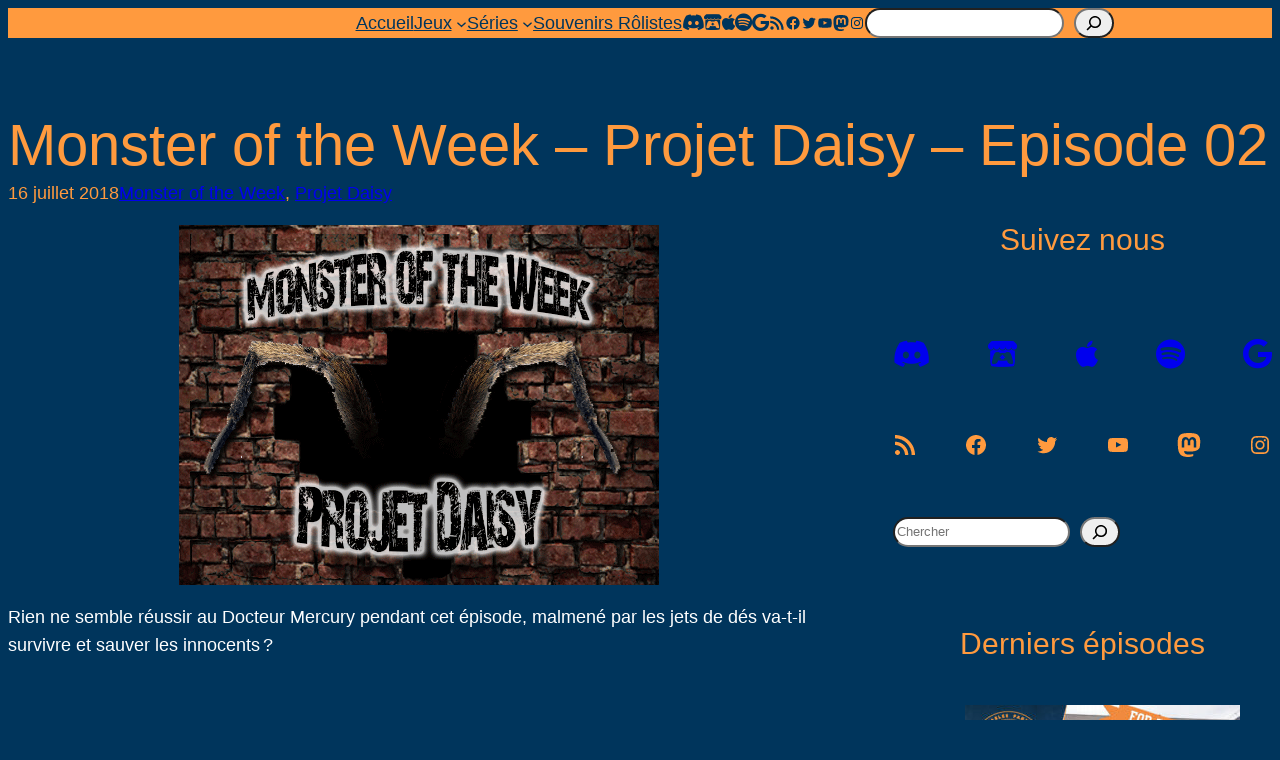

--- FILE ---
content_type: text/html; charset=utf-8
request_url: https://podcloud.fr/podcast/jdracademy/episode/monster-of-the-week-projet-daisy-episode-02-6/player
body_size: 1918
content:
<!doctype html><html lang="fr"><head><meta charset="utf-8"/><meta name="viewport" content="width=device-width,initial-scale=1"/><title>Monster of the Week –  Projet Daisy – Episode  02 - JDR Academy</title>
<meta name="description" content="  
 
                Monster of the Week –  Projet Daisy – Episode  02
 
                                     
 

 Rien ne semble réussir au Docteur Mercury pendant cet épisode, malmené par les jet..." />
<meta property="og:title" content="Monster of the Week –  Projet Daisy – Episode  02 - JDR Academy" />
<meta property="og:description" content="Le podcast, simplement. Découvrir, écouter, créer un podcast facilement, gratuitement et sans publicité. L&#39;hébergement de podcast pas cher créé par des podcasteurs. Le catalogue de référence du podcast indépendant francophone." />
<meta property="og:url" content="https://podcloud.fr/podcast/jdracademy/episode/monster-of-the-week-projet-daisy-episode-02-6" />
<meta property="og:video" content="https://podcloud.fr/podcast/jdracademy/episode/monster-of-the-week-projet-daisy-episode-02-6/player" />
<meta property="og:video:secure_url" content="https://podcloud.fr/podcast/jdracademy/episode/monster-of-the-week-projet-daisy-episode-02-6/player" />
<meta property="og:image" content="https://uploads.podcloud.fr/uploads/covers/9778/c809/bdd8/748b/e706/e05d/44ce/2d21/73d9/8cff/9778c809bdd8748be706e05d44ce2d2173d98cff.jpg?version=1710347021&amp;" />
<meta property="og:image:secure_url" content="https://uploads.podcloud.fr/uploads/covers/9778/c809/bdd8/748b/e706/e05d/44ce/2d21/73d9/8cff/9778c809bdd8748be706e05d44ce2d2173d98cff.jpg?version=1710347021&amp;" />
<meta property="podcloud:item_id" content="65e88d88d64366000134d468" />
<meta property="podcloud:player" content="guid:65e88d88d64366000134d468" />
<meta name="twitter:title" content="Monster of the Week –  Projet Daisy – Episode  02 - JDR Academy" />
<meta name="twitter:description" content="Le podcast, simplement. Découvrir, écouter, créer un podcast facilement, gratuitement et sans publicité. L&#39;hébergement de podcast pas cher créé par des podcasteurs. Le catalogue de référence du podcast indépendant francophone." />
<meta name="twitter:player" content="https://podcloud.fr/podcast/jdracademy/episode/monster-of-the-week-projet-daisy-episode-02-6/player" />
<meta name="twitter:image" content="https://uploads.podcloud.fr/uploads/covers/9778/c809/bdd8/748b/e706/e05d/44ce/2d21/73d9/8cff/9778c809bdd8748be706e05d44ce2d2173d98cff.jpg?version=1710347021&amp;" />
      <link rel="canonical"
            href="https://podcloud.fr/podcast/jdracademy/episode/monster-of-the-week-projet-daisy-episode-02-6" />
<link href="/player-embed/static/css/2.52d8ad9d.chunk.css" rel="stylesheet"><link href="/player-embed/static/css/main.959bccac.chunk.css" rel="stylesheet"></head><body><noscript>Vous avez besoin de Javascript pour afficher ce contenu</noscript><div id="root"></div><script>!function(e){function r(r){for(var n,a,i=r[0],c=r[1],l=r[2],f=0,s=[];f<i.length;f++)a=i[f],Object.prototype.hasOwnProperty.call(o,a)&&o[a]&&s.push(o[a][0]),o[a]=0;for(n in c)Object.prototype.hasOwnProperty.call(c,n)&&(e[n]=c[n]);for(p&&p(r);s.length;)s.shift()();return u.push.apply(u,l||[]),t()}function t(){for(var e,r=0;r<u.length;r++){for(var t=u[r],n=!0,i=1;i<t.length;i++){var c=t[i];0!==o[c]&&(n=!1)}n&&(u.splice(r--,1),e=a(a.s=t[0]))}return e}var n={},o={1:0},u=[];function a(r){if(n[r])return n[r].exports;var t=n[r]={i:r,l:!1,exports:{}};return e[r].call(t.exports,t,t.exports,a),t.l=!0,t.exports}a.e=function(e){var r=[],t=o[e];if(0!==t)if(t)r.push(t[2]);else{var n=new Promise((function(r,n){t=o[e]=[r,n]}));r.push(t[2]=n);var u,i=document.createElement("script");i.charset="utf-8",i.timeout=120,a.nc&&i.setAttribute("nonce",a.nc),i.src=function(e){return a.p+"static/js/"+({}[e]||e)+"."+{3:"42ef22ae"}[e]+".chunk.js"}(e);var c=new Error;u=function(r){i.onerror=i.onload=null,clearTimeout(l);var t=o[e];if(0!==t){if(t){var n=r&&("load"===r.type?"missing":r.type),u=r&&r.target&&r.target.src;c.message="Loading chunk "+e+" failed.\n("+n+": "+u+")",c.name="ChunkLoadError",c.type=n,c.request=u,t[1](c)}o[e]=void 0}};var l=setTimeout((function(){u({type:"timeout",target:i})}),12e4);i.onerror=i.onload=u,document.head.appendChild(i)}return Promise.all(r)},a.m=e,a.c=n,a.d=function(e,r,t){a.o(e,r)||Object.defineProperty(e,r,{enumerable:!0,get:t})},a.r=function(e){"undefined"!=typeof Symbol&&Symbol.toStringTag&&Object.defineProperty(e,Symbol.toStringTag,{value:"Module"}),Object.defineProperty(e,"__esModule",{value:!0})},a.t=function(e,r){if(1&r&&(e=a(e)),8&r)return e;if(4&r&&"object"==typeof e&&e&&e.__esModule)return e;var t=Object.create(null);if(a.r(t),Object.defineProperty(t,"default",{enumerable:!0,value:e}),2&r&&"string"!=typeof e)for(var n in e)a.d(t,n,function(r){return e[r]}.bind(null,n));return t},a.n=function(e){var r=e&&e.__esModule?function(){return e.default}:function(){return e};return a.d(r,"a",r),r},a.o=function(e,r){return Object.prototype.hasOwnProperty.call(e,r)},a.p="/player-embed/",a.oe=function(e){throw console.error(e),e};var i=this["webpackJsonppodcloud-player"]=this["webpackJsonppodcloud-player"]||[],c=i.push.bind(i);i.push=r,i=i.slice();for(var l=0;l<i.length;l++)r(i[l]);var p=c;t()}([])</script><script src="/player-embed/static/js/2.530a469e.chunk.js"></script><script src="/player-embed/static/js/main.1d720f83.chunk.js"></script><script>(function(){function c(){var b=a.contentDocument||a.contentWindow.document;if(b){var d=b.createElement('script');d.innerHTML="window.__CF$cv$params={r:'9c079b4fcd16724e',t:'MTc2ODgzOTA3Mw=='};var a=document.createElement('script');a.src='/cdn-cgi/challenge-platform/scripts/jsd/main.js';document.getElementsByTagName('head')[0].appendChild(a);";b.getElementsByTagName('head')[0].appendChild(d)}}if(document.body){var a=document.createElement('iframe');a.height=1;a.width=1;a.style.position='absolute';a.style.top=0;a.style.left=0;a.style.border='none';a.style.visibility='hidden';document.body.appendChild(a);if('loading'!==document.readyState)c();else if(window.addEventListener)document.addEventListener('DOMContentLoaded',c);else{var e=document.onreadystatechange||function(){};document.onreadystatechange=function(b){e(b);'loading'!==document.readyState&&(document.onreadystatechange=e,c())}}}})();</script></body></html>